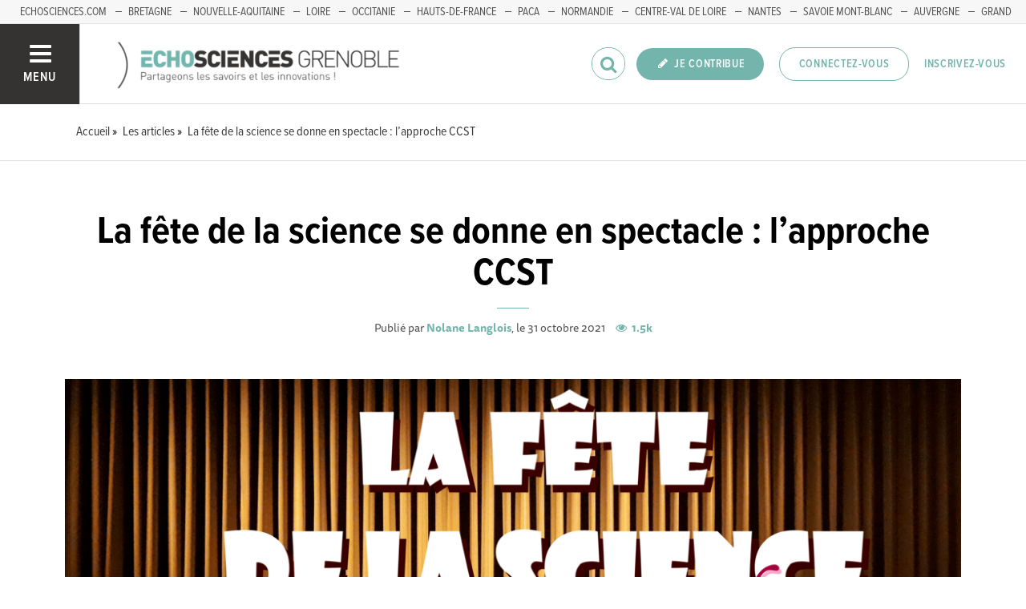

--- FILE ---
content_type: text/html; charset=utf-8
request_url: https://www.echosciences-grenoble.fr/articles/la-fete-de-la-science-se-donne-en-spectacle-l-approche-ccst
body_size: 59025
content:
<!DOCTYPE html>
<html>
  <head>
    <title>La fête de la science se donne en spectacle : l’approche CCST | ECHOSCIENCES - Grenoble</title>

    
    <meta name="viewport" content="width=device-width, initial-scale=1">

    <script charset="utf-8">
      window.settings = {
        websocket_url: 'ws://www.echosciences-grenoble.fr:28080',
        main_color: "#73b4ac",
        facebook_app_id: "203242130081595",
        rails_env: 'production',
        lightGalleryLicenseKey: "E84516FB-24544ED8-A98E2E9F-D8483FAA"
      };
      window.urls = {
        ads_path: '/annonces',
        documents_path: '/ressources',
        api_marks_path: '/api/marks',
        count_api_notifications_path: '/api/notifications/count',
        places_path: '/lieux',
        admin_places_path: '/admin/places',
        projects_path: '/projets',
        api_permissions_path: '/api/permissions',
        body_images_path: '/body_images'
      };
      window.i18n = {
        date: {
          month_names: ["janvier", "février", "mars", "avril", "mai", "juin", "juillet", "août", "septembre", "octobre", "novembre", "décembre"],
          day_names: ["dimanche", "lundi", "mardi", "mercredi", "jeudi", "vendredi", "samedi"],
          abbr_day_names: ["dim", "lun", "mar", "mer", "jeu", "ven", "sam"]
        }
      };
    </script>

    <script type="text/javascript" src="https://maps.googleapis.com/maps/api/js?libraries=places&v=3.45&key=AIzaSyBDxi0B2-9-WzGiINHwehc_yzxUhM246Wo"></script>
    <link rel="stylesheet" media="all" href="/assets/application-5cf69704f9282c6c6805176bb2b10d09e2d8239bc2e0aa2f1c75bb4fe5688fc4.css" data-turbolinks-track="true" />
    <script src="/assets/application-8bec93b9065640aaee5fd72f1dde412d6e2a6cbb65282a9208ad5f4a7bada9aa.js" data-turbolinks-track="true"></script>

    <link href="/tenants/1/stylesheet.css" rel="stylesheet" type="text/css" />

    <link rel="shortcut icon" type="image/x-icon" href="/uploads/settings/images/favicon/1062183759/favicon.png" />

    <meta name="csrf-param" content="authenticity_token" />
<meta name="csrf-token" content="MalHSbptQJqy1Q/gdg6JaMLKLZSvcXCDOV59V4q3Ol/91QDCGLhgS1XV36ziLzk7oTozDbkj/8X3niOwZYtK8Q==" />

    

      <meta property="fb:app_id" content="203242130081595" />
<meta property="og:title" content="La fête de la science se donne en spectacle : l’approche CCST" />
  <meta property="og:image" content="https://www.echosciences-grenoble.fr/uploads/article/image/attachment/1005472114/lg_banni%C3%A8re_article.png" />
<meta property="og:type" content="article" />
<meta property="og:description" content="Du 1er au 11 octobre avait lieu la Fête de la science (FDS). L’occasion d’entamer notre Master en beauté ! Nous avions alors pour mission de..." />
<meta property="description" content="Du 1er au 11 octobre avait lieu la Fête de la science (FDS). L’occasion d’entamer notre Master en beauté ! Nous avions alors pour mission de..." />

  <meta name="twitter:card" content="summary_large_image">
  <meta name="twitter:site" content="@EchoSciGre">
  <meta name="twitter:title" content="La fête de la science se donne en spectacle : l’approche CCST">
  <meta name="twitter:description" content="Du 1er au 11 octobre avait lieu la Fête de la science (FDS). L’occasion d’entamer notre Master en beauté ! Nous avions alors pour mission de...">
  <meta name="twitter:image" content="https://www.echosciences-grenoble.fr/uploads/article/image/attachment/1005472114/lg_banni%C3%A8re_article.png">



    

    <!-- loading typekit -->
    <link rel="stylesheet" href="https://use.typekit.net/pfm3vmo.css">

    <script type="text/javascript">
  var _paq = window._paq = window._paq || [];
  /* tracker methods like "setCustomDimension" should be called before "trackPageView" */
  _paq.push(['disableCookies']);
  _paq.push(['trackPageView']);
  _paq.push(['enableLinkTracking']);
  (function() {
    var u="//matomo.echosciences.com/";
    _paq.push(['setTrackerUrl', u+'matomo.php']);
    _paq.push(['setSiteId', '3']);
    var d=document, g=d.createElement('script'), s=d.getElementsByTagName('script')[0];
    g.async=true; g.src=u+'matomo.js'; s.parentNode.insertBefore(g,s);
  })();

  (function() {
    var previousPageUrl = null;
    addEventListener('page:load', function(event) {
      if (previousPageUrl) {
        _paq.push(['setReferrerUrl', previousPageUrl]);
        _paq.push(['setCustomUrl', window.location.href]);
        _paq.push(['setDocumentTitle', document.title]);
        if (event.data && event.data.timing) {
          _paq.push(['setGenerationTimeMs', event.data.timing.visitEnd - event.data.timing.visitStart]);
        }
        _paq.push(['trackPageView']);
      }
      previousPageUrl = window.location.href;
    });
  })();
</script>
  </head>
  <body data-controller="articles" data-action="show">
    <div class="wrap-content ">

          <ul id="echo_header_link" class="headerLink">
      <li class="headerLink__item"><a target="_blank" href="https://www.echosciences.com/">echosciences.com</a></li>
      <li class="headerLink__item"><a target="_blank" href="http://www.echosciences-bretagne.bzh/">Bretagne</a></li>
      <li class="headerLink__item"><a target="_blank" href="https://echosciences.nouvelle-aquitaine.science">Nouvelle-Aquitaine</a></li>
      <li class="headerLink__item"><a target="_blank" href="http://www.echosciences-loire.fr/">Loire</a></li>
      <li class="headerLink__item"><a target="_blank" href="http://www.echosciences-sud.fr/">Occitanie</a></li>
      <li class="headerLink__item"><a target="_blank" href="http://www.echosciences-hauts-de-france.fr/">Hauts-de-France</a></li>
      <li class="headerLink__item"><a target="_blank" href="https://www.echosciences-paca.fr/">PACA</a></li>
      <li class="headerLink__item"><a target="_blank" href="https://www.echosciences-normandie.fr">Normandie</a></li>
      <li class="headerLink__item"><a target="_blank" href="https://www.echosciences-centre-valdeloire.fr/">Centre-Val de Loire</a></li>
      <li class="headerLink__item"><a target="_blank" href="https://www.echosciences-nantesmetropole.fr/">Nantes</a></li>
      <li class="headerLink__item"><a target="_blank" href="https://www.echosciences-savoie-mont-blanc.fr/">Savoie Mont-Blanc</a></li>
      <li class="headerLink__item"><a target="_blank" href="https://www.echosciences-auvergne.fr">Auvergne</a></li>
      <li class="headerLink__item"><a target="_blank" href="https://www.echosciences-grandest.fr/">Grand Est</a></li>
      <li class="headerLink__item"><a target="_blank" href="https://www.echosciences-bfc.fr/">Bourgogne-franche-Comté</a></li>
  </ul>


      

        
  
<nav class="slide-menu" id="slide-menu">
  <div class="slide-menu__logo">
    <a href="/"><img alt="Echosciences" src="/uploads/settings/images/main_logo/406635499/md_main_logo.png" /></a>
  </div>
  <div class="slide-menu__menu menu">
    <ul class="menu__list">
      <li class="menu__item"><a class="menu__link" href="/articles">Articles</a></li>
      <li class="menu__item"><a class="menu__link" href="/evenements">Agenda</a></li>
      <li class="menu__item"><a class="menu__link" href="/annonces">Annonces</a></li>
      <li class="menu__item"><a class="menu__link" href="/dossiers">Dossiers</a></li>
      <li class="menu__item"><a class="menu__link" href="/projets">Projets</a></li>
      <li class="menu__item"><a class="menu__link" href="/ressources">Ressources</a></li>
      <li class="menu__item"><a class="menu__link" href="/communautes">Communautés</a></li>
      <li class="menu__item"><a class="menu__link" href="/lieux">Annuaire des acteurs</a></li>
      <li class="menu__item"><a class="menu__link" href="/carte-des-echosciences">Carte des Echosciences</a></li>
    </ul>
  </div>
  <span data-behaviour="hide_if_user_signed_in">
    <div class="slide-menu__notes">
      <h4>Inscrivez-vous</h4>
      <p>
        Rejoignez les passionnés de sciences et technologies de votre territoire. Cela ne vous prendra que quelques instants.
      </p>
      <div class="text-center">
        <a class="button button--primary button--rounded m-t-md" href="/users/sign_up">Inscription</a>
      </div>
    </div>
  </span>
</nav>

<header class="header " id="echo_main_navbar">
  <div class="header__menu">
    <button class="button button--neutral upper" id="slideMenuToggle">
      <div class="button__icon--burger">
        <span class="bar bar--top"></span>
        <span class="bar bar--mid"></span>
        <span class="bar bar--bot"></span>
      </div>
      <span class="button__label">Menu</span>
    </button>
  </div>

  <div class="header__logo">
    <a href="/"><img alt="Echosciences" class="img-responsive inline-block" src="/uploads/settings/images/main_logo/406635499/md_main_logo.png" /></a>
  </div>

  <div class="header__mobilenav hidden-tablet-up popover">
    <button class="mobilenav__profile button button--neutral popover__toggle">
      <i class="fa fa-ellipsis-h button__icon"></i>
    </button>
    <div class="popover__box wrapper">
      <ul class="menu__list">
        <li class="menu__item hidden-tablet-up">
          <a class="menu__link" href="/recherche">
            <i class="fa fa-search button__icon m-r-sm fa-lg"></i>
            <span class="button__label">Rechercher</span>
</a>        </li>
        <li class="menu__item hidden-smdesktop-up">
          <a class="menu__link" href="/nouvelle-contribution">
            <i class="fa fa-pencil button__icon m-r-sm fa-lg"></i>
            <span class="button__label">Contribuer</span>
</a>        </li>
        <div class="divider divider--center"></div>
        <li class="menu__item hidden-smdesktop-up">
          <a class="menu__link" href="/users/sign_up">
            <i class="fa fa-list button__icon m-r-sm fa-lg"></i>
            <span class="button__label">S'inscrire</span>
</a>        </li>
        <li class="menu__item">
          <a class="menu__link" href="/users/sign_in">
            <i class="fa fa-user button__icon m-r-sm fa-lg"></i>
            <span class="button__label">Se connecter</span>
</a>        </li>
      </ul>
    </div>
  </div>

  <div class="header__rightnav menu menu--horizontal">
    <ul class="menu__list">
      <form data-turbolinks-form="" class="hidden-phone-down form menu__item m-r-sm" action="/recherche" accept-charset="UTF-8" method="get"><input name="utf8" type="hidden" value="&#x2713;" />
        <input type="text" name="q" id="q" placeholder="Recherche" class="pure__input--rounded" />
        <button type="submit" class="search-icon"><i class="fa fa-search "></i></button>
</form>
      <span data-behaviour="show_if_user_signed_in" class="hidden">
        <li class="menu__item">
          <a class="hidden-tablet-down button button--rounded upper font-sbold button--primary" title="Je contribue" href="/nouvelle-contribution">
            <i class="fa fa-pencil button__icon m-r-none"></i>
            <span class="button__label ">Je contribue</span>
</a>        </li>
        <li class="menu__item popover">
          <button class="button button--neutral button--avatar popover__toggle hidden-phone-down">
            <span id="notifications_count" data-turbolinks-temporary class="notifications-counter hidden"></span>
            <img class="avatar avatar--md avatar--shadow avatar--border-primary" alt="Avatar" id="navbar_avatar_img" src="" />
          </button>

          <button class="mobilenav-profile-placeholder button button--neutral popover__toggle hidden-tablet-up"><i class="fa button__icon"></i></button>

          <div class="popover__box wrapper">
            <ul class="menu__list">
              <li class="menu__item hidden-tablet-up">
                <a class="menu__link" href="/recherche">
                  <i class="fa fa-search button__icon m-r-sm fa-lg"></i>
                  <span class="button__label">Rechercher</span>
</a>              </li>
              <li class="menu__item hidden-smdesktop-up">
                <a class="menu__link" href="/nouvelle-contribution">
                  <i class="fa fa-pencil button__icon m-r-sm fa-lg"></i>
                  <span class="button__label">Je contribue</span>
</a>              </li>
              <li class="menu__item">
                <a class="menu__link" href="/mon-espace">
                  <i class="fa fa-list button__icon m-r-sm fa-lg"></i>
                  <span class="button__label">Mon Echosciences</span>
</a>              </li>
              <li class="menu__item">
                <a class="menu__link" href="/mes-publications">
                  <i class="fa fa-book button__icon m-r-sm fa-lg"></i>
                  <span class="button__label">Mes publications</span>
</a>              </li>
              <li class="menu__item">
                <a class="menu__link" href="/mon-reseau">
                  <i class="fa fa-share-alt button__icon m-r-sm fa-lg"></i>
                  <span class="button__label">Mon réseau</span>
</a>              </li>
              <li class="menu__item">
                <a class="menu__link" href="/mes-favoris">
                  <i class="fa fa-thumbs-o-up button__icon m-r-sm fa-lg"></i>
                  <span class="button__label">Mes favoris</span>
</a>              </li>
              <li class="menu__item">
                <a class="menu__link" href="/mon-profil">
                  <i class="fa fa-user button__icon m-r-sm fa-lg"></i>
                  <span class="button__label">Mon profil</span>
</a>              </li>
              <li class="menu__item">
                <a class="menu__link" href="/notifications">
                  <i class="fa fa-bell button__icon m-r-sm fa-lg"></i>
                  <span class="button__label">Mes notifications</span>
</a>              </li>
              <div class="divider divider--center"></div>
              <li class="menu__item">
                <a class="menu__link" href="/mon-compte">
                  <i class="fa fa-pencil button__icon m-r-sm fa-lg"></i>
                  <span class="button__label">Mon compte</span>
</a>              </li>
              <li class="menu__item">
                <a class="menu__link hidden" data-behaviour="show-if-permitted" data-show-if-permitted="{&quot;type&quot;:&quot;Tenant&quot;,&quot;_action&quot;:&quot;admin&quot;,&quot;id&quot;:1}" href="/admin/parametres">
                  <i class="fa fa-dashboard button__icon m-r-sm fa-lg"></i>
                  <span class="button__label">Administration</span>
</a>              </li>
              <li class="menu__item">
                <a class="menu__link hidden" data-behaviour="show-if-permitted" data-show-if-permitted="{&quot;type&quot;:&quot;Tenant&quot;,&quot;_action&quot;:&quot;index&quot;}" href="/super_admin/tenants">
                  <i class="fa fa-cloud button__icon m-r-sm fa-lg"></i>
                  <span class="button__label">Super-admin</span>
</a>              </li>
              <li class="menu__item">
                <a class="menu__link hidden" data-behaviour="show-if-permitted" data-show-if-permitted="{&quot;type&quot;:&quot;Tenant&quot;,&quot;_action&quot;:&quot;stats&quot;}" href="/stats/publications">
                  <i class="fa fa-bar-chart button__icon m-r-sm fa-lg"></i>
                  <span class="button__label">Statistiques</span>
</a>              </li>
              <li class="menu__item">
                <a class="menu__link hidden" data-behaviour="show-if-permitted" data-show-if-permitted="{&quot;type&quot;:&quot;Tenant&quot;,&quot;_action&quot;:&quot;open_data_coordinator&quot;,&quot;id&quot;:1}" href="/open_data/imports">
                  <i class="fa fa-cubes button__icon m-r-sm fa-lg"></i>
                  <span class="button__label">Open Data</span>
</a>              </li>
              <li class="menu__item">
                <a class="menu__link hidden" data-behaviour="show-if-permitted" data-show-if-permitted="{&quot;type&quot;:&quot;Role&quot;,&quot;_action&quot;:&quot;multi_publisher&quot;}" href="/multi_publisher/publications">
                  <i class="fa fa-edit button__icon m-r-sm fa-lg"></i>
                  <span class="button__label">Multi-publications</span>
</a>              </li>
              <li class="menu__item">
                <a class="menu__link hidden" data-behaviour="show-if-permitted" data-show-if-permitted="{&quot;type&quot;:&quot;Role&quot;,&quot;_action&quot;:&quot;global_tenant_editor&quot;}" href="/global_tenant_editor/publications">
                  <i class="fa fa-flag button__icon m-r-sm fa-lg"></i>
                  <span class="button__label">Echosciences France</span>
</a>              </li>
              <li class="menu__item">
                <a class="menu__link" rel="nofollow" data-method="delete" href="/users/sign_out">
                  <i class="fa fa-sign-out button__icon m-r-sm fa-lg"></i>
                  <span class="button__label">Se déconnecter</span>
</a>              </li>
            </ul>
          </div>
        </li>
      </span>

      <span data-behaviour="hide_if_user_signed_in" class="hidden-phone-down">
        <li class="menu__item hidden-tablet-down">
          <a class="button button--rounded upper font-sbold button--primary" title="Je contribue" href="/nouvelle-contribution">
            <i class="fa fa-pencil button__icon m-r-none"></i>
            <span class="button__label ">Je contribue</span>
</a>        </li>
        <li class="menu__item popover hidden-desktop-up">
          <button class="button button--circle button--primary popover__toggle">
            <i class="fa fa-ellipsis-h hidden-smdesktop-up"></i>
            <i class="fa fa-user hidden-tablet-down"></i>
          </button>
          <div class="popover__box wrapper">
            <ul class="menu__list">
              <li class="menu__item hidden-smdesktop-up">
                <a class="menu__link" href="/nouvelle-contribution">
                  <i class="fa fa-pencil button__icon m-r-sm fa-lg"></i>
                  <span class="button__label">Contribuer</span>
</a>              </li>
              <div class="divider divider--center hidden-smdesktop-up"></div>
              <li class="menu__item">
                <a class="menu__link" href="/users/sign_up">
                  <i class="fa fa-list button__icon m-r-sm fa-lg"></i>
                  <span class="button__label">S'inscrire</span>
</a>              </li>
              <li class="menu__item">
                <a class="menu__link" href="/users/sign_in">
                  <i class="fa fa-user button__icon m-r-sm fa-lg"></i>
                  <span class="button__label">Se connecter</span>
</a>              </li>
            </ul>
          </div>
        </li>
        <li class="menu__item hidden-smdesktop-down"><a class="button primary-color button--outline button--outline-primary button--rounded upper" href="/users/sign_in">Connectez-vous</a></li>
        <li class="menu__item hidden-smdesktop-down"><a class="button button--neutral primary-color" href="/users/sign_up">Inscrivez-vous</a></li>
      </span>
    </ul>
  </div>
</header>



      <div class="main-content">

        


    


    <div class="subbar">
  <div class="container-fluid">
    
      <ul class="breadcrumbs" vocab="http://schema.org/" typeof="BreadcrumbList">
    <li property="itemListElement" typeof="ListItem">
      <a property="item" typeof="WebPage" href="/">
        <span property="name">Accueil</span>
</a>      <meta property="position" content="1">
    </li>
    <li property="itemListElement" typeof="ListItem">
      <a property="item" typeof="WebPage" href="/articles">
        <span property="name">Les articles</span>
</a>      <meta property="position" content="2">
    </li>
    <li property="itemListElement" typeof="ListItem">
      <a property="item" typeof="WebPage" href="/articles/la-fete-de-la-science-se-donne-en-spectacle-l-approche-ccst">
        <span property="name">La fête de la science se donne en spectacle : l’approche CCST</span>
</a>      <meta property="position" content="3">
    </li>
</ul>


  </div>
</div>



<div id="article:694349351" class="article container-fluid">
  <div class="article__header text-center">
    <!--
    -->
    <h2 class="h1 m-b-0">La fête de la science se donne en spectacle : l’approche CCST</h2>
    <span class="divider divider--large divider--light"></span>
    <p class="text-14">
        Publié par <a class="font-bold" href="/membres/nolane-langlois">Nolane Langlois</a>, le 31 octobre 2021

      <span class="font-bold primary-color m-l-sm">  <i class="fa fa-eye "></i>&nbsp;
  1.5k
</span>
    </p>
  </div>

  <div class="articles__banner">
    <img src="/uploads/article/image/attachment/1005472114/xl_banni%C3%A8re_article.png" />
  </div>

  <div class="row">
    <div class="col-tablet-8 col-tablet-push-4 publication__body m-b-lg">
      <p dir="ltr" class="align-justify">
    Du 1er au 11 octobre avait lieu la Fête de la science (FDS). L’occasion d’entamer notre Master en beauté ! Nous avions alors pour mission de couvrir ses événements grenoblois, armés de nos calepins, téléphones et micros, en vue d’en capturer l’essence. L’objectif étant de produire différents formats - threads Twitter, interviews, articles, reportages, sondages, etc. – afin de partager ce à quoi nous avons assisté. Pour ce faire, toute la promo s’est répartie en groupes, chacun s’inscrivant dans un thème précis. Le nôtre était : « <b>La FDS se donne en spectacle</b> ».
</p>
<p dir="ltr" class="align-justify">
    Petite présentation de l’équipe : <a href="https://www.echosciences-grenoble.fr/membres/clementine-mulet">Clémentine</a>, un peu à la ramasse technique avec son vieux BlackBerry mais bonne veilleuse pour écrire et situer la thématique; <a href="https://www.echosciences-grenoble.fr/membres/pierre-gachod">Pierre</a>, reporter hors pair à l’affût de tous les potentiels twittesques; <a href="https://www.echosciences-grenoble.fr/membres/nolane-langlois">Nolane</a>﻿, captureuse d’images et spécialiste de la prise de contact. À nous trois, nous nous sommes donc bien complétés pour rendre compte des festivités. 
</p>
<p dir="ltr" class="align-justify">
    La première étape fut d’abord de lire le programme à travers notre thème qui, naturellement, nous semblait porter une dimension artistique. La deuxième, de choisir les formats les plus adaptés à notre sélection pour élaborer notre parcours. La troisième, profiter des spectacles pour les partager au mieux !
</p>
<p class="align-justify">
    Les représentations théâtrales étaient évidemment de mise. Parfait ! L’agglomération grenobloise accueillait justement trois pièces cette semaine-ci : <a href="https://www.echosciences-grenoble.fr/communautes/fete-de-la-science-en-isere/articles/la-vie-de-galilee-par-claudia-stavisky"><i>La Vie de Galilée</i></a> à la MC2, <a href="https://www.theatre-hexagone.eu/project/moving-earths/"><i>Moving Earths</i></a> à l’Hexagone et <a href="https://www.fetedelascience.fr/l-inattendu-lecture-conference"><i>L’Inattendu</i></a> à l’UGA. Cependant, nous n’avions pas anticipé qu’il fallait une autorisation préalable pour prendre des images… Aussi, nous avons opté pour un thread sur l’histoire du théâtre scientifique et les pièces qui avaient lieu ailleurs durant la FDS. Une manière d’inscrire notre parcours dans l’espace et le temps.
</p>
<figure class="none" style="max-width: 516px;">
    ﻿<img src="https://lh4.googleusercontent.com/alFH_n4S3q0ymEJEye0U8nyBAs3VlFS5GqjBMmizKldAHqDGfOHIu3zKeyp2fdA-YGwVqN2tysfLsGwtBVbbo6GRrnhuf074g9FxwOjfPSQucGIT1mr0d0J_-2Aw7v-OavREY1nh" width="516" height="344" style="width: 516px; max-width: 516px; height: 344px;">
    <figcaption>
        Image zonecritiquecie
    </figcaption>
</figure>
<p></p>
<p class="align-justify">
    Nous avions aussi repéré deux autres spe﻿ctacles vivants : <a href="https://uneuro.org/creations-partagees/clairieres-de-l-autre"><i>Les Clairières de l’Autre</i></a> à la Bastille et <a href="https://www.pacte-grenoble.fr/actualites/sain-et-sauf"><i>Sain et Sauf ?</i> </a>à l’UGA. L’un poétique, visuel et itinérant; l’autre immersif, statique et interactif. Le choix de format s’est donc porté sur un reportage photo pour le premier, et un sondage de mise en situation pour le second (accompagné d’une petite vidéo pour donner un aperçu de l’ambiance créée par l’acteur).
</p>
<p></p>
<figure class="float-right" style="max-width: 333px;">
    <img src="/uploads/body_image/attachment/1005472112/IMG_20211008_122248.jpg" id="1005472112" data-image="1005472112" width="333" height="249" style="width: 333px; max-width: 333px; height: 249px;">
    <figcaption>
        Image Nolane Langlois
    </figcaption>
</figure>
<figure class="none" style="max-width: 379px;">
    <img src="https://lh4.googleusercontent.com/RScr4nj5WZ9Oh-FeBgPRr9BlHmYiIh1LoWXeDDsM5GlhbnCW0NB5ab0uVYDnuM4BqoidTiKqceYIRg0KJ4ZOv85NXUpsC9vn6nw8CPtjOmRaM8LI8P7NDO7672kY2ZoPBBwy-78J" width="379" height="252" style="width: 379px; max-width: 379px; height: 252px;">
    <figcaption>
        Image Nolane Langlois
    </figcaption>
</figure>
<p></p>
<p dir="ltr" class="align-justify">
    Nous avions également prévu d’assister à l’une des <a href="https://www.alpes.cnrs.fr/fr/cnrsinfo/CNRSinsolite-alpes2021">visites insolites du CNRS</a>, proposant de découvrir Grenoble par les sons. Une telle entrée sensorielle nous paraissait en effet pertinente au vu du thème. Malheureusement, elle est tombée à l’eau en raison de la pluie… Les aléas de la météo.
</p>
<p></p>
<figure class="float-right" style="max-width: 333px;">
    <img src="https://lh6.googleusercontent.com/dTlbqR9PSmiXjgGGkjyOq7rREs_m7Cxx-zkwCkZCfatmV-CMEKSIrNOUAJpD-KVy5hcqQHKSRTfT2Wi9qc0ZZhwON9fNUuxb6oZkstttiaEVnPlFvnmpdOiKcSFlAOqHJ-SVKO1J" width="333" height="414" style="width: 333px; max-width: 333px; height: 414px;">
    <figcaption>
        Image Pierre Gachod
    </figcaption>
</figure>
<p dir="ltr" class="align-justify">
    Enfin, un dernier événement avait attiré notre attention : <a href="https://nemeton.bio/"><i>Samonios</i></a>, le festival des sciences de la vie organisé par l’association Nemeton. Il rentrait dans les limites du cadre posé par notre thème avec son air de spectacle de rue. On ne pouvait donc pas passer à côté ! De plus, Samonios se faisait à l’occasion de l’inauguration du premier biolab associatif grenoblois. Cet aspect événementiel a renforcé notre choix de participation et aboutira sur un livetweet ainsi qu’une <a href="https://rcf.fr/actualite/le-magazine-des-sciences?episode=164179">émission radio chez RCF</a>. 
</p>
<p></p>
<p></p>
<p></p>
<p></p>
<hr>
<p class="align-justify">Au final, durant ces spectacles, tout le monde s’est mis en scène : la science, les chercheurs et même le public. Que ce soit de manière artistique lors de représentations ou de manière ludique avec des ateliers, les acteurs de la FDS nous ont fait réfléchir sur les différents enjeux de notre époque. Retrouvez toutes nos productions sur notre <a href="https://wakelet.com/i/invite?code=s1ns6rnb">Wakelet</a>.</p>
<p></p>
<p class="align-justify">
    Cette approche de la fête de la science vous a été présentée par Nolane Langlois, Clémentine Mulet et Pierre Gachod.
</p>
    </div>

    <aside class="col-tablet-4  col-tablet-pull-8 article__aside">
      <div class="tags m-b-lg">
        <h3 class="h6 upper font-sbold primary-color">Tags :</h3>
        
<ul class="tag__list">
    <li class="tag__item"><a class="button button--tag" title="fete-de-la-science" href="https://www.echosciences-grenoble.fr/tags/fete-de-la-science">fete-de-la-science</a></li>
    <li class="tag__item"><a class="button button--tag" title="arts-sciences" href="https://www.echosciences-grenoble.fr/tags/arts-sciences">arts-sciences</a></li>
    <li class="tag__item"><a class="button button--tag" title="isere" href="https://www.echosciences-grenoble.fr/tags/isere">isere</a></li>
    <li class="tag__item"><a class="button button--tag" title="sciences" href="https://www.echosciences-grenoble.fr/tags/sciences">sciences</a></li>
</ul>

      </div>

      <div class="m-b-lg">
        <h3 id="related-articles-title" class="h6 upper font-sbold primary-color ">Sur les mêmes thèmes</h3>
        <div class="related-articles hidden-phone-down">
            <h4 class="h5 text-italic">Dans votre région :</h4>
            <div class="posts m-b-xl">
              

    <div id="article:694358962" class="post post--small">
          <div class="post__img">
            <a href="https://www.echosciences-grenoble.fr/articles/les-intelligences-pour-faire-emerger-du-sens-retour-sur-une-conference-interdisciplinaire">
              <img src="/uploads/article/image/attachment/1005552840/lg_CNRS.png" />
</a>          </div>

        <div class="post__body">
          


          <h5 class="post__title"><a href="https://www.echosciences-grenoble.fr/articles/les-intelligences-pour-faire-emerger-du-sens-retour-sur-une-conference-interdisciplinaire">Les intelligences pour faire émerger du sens : retour sur une conférence interdisciplinaire</a></h5>

            <div class="post__author">
              par <a class="third-color" href="https://www.echosciences-grenoble.fr/membres/aurele-durand">Association Mythodologie</a></a>
            </div>
        </div>
    </div>
    <div id="article:694358821" class="post post--small">
          <div class="post__img">
            <a href="https://www.echosciences-grenoble.fr/articles/artistes-et-ecologie-qu-en-dit-l-ia">
              <img src="/uploads/article/image/attachment/1005551905/lg_Capture_d_%C3%A9cran_2025-12-12_092540.png" />
</a>          </div>

        <div class="post__body">
          


          <h5 class="post__title"><a href="https://www.echosciences-grenoble.fr/articles/artistes-et-ecologie-qu-en-dit-l-ia">Artistes et écologie : Qu&#39;en dit l&#39;IA ?</a></h5>

            <div class="post__author">
              par <a class="third-color" href="https://www.echosciences-grenoble.fr/membres/jules-tesnier">Jules Tesnier</a></a>
            </div>
        </div>
    </div>
    <div id="article:694358818" class="post post--small">
          <div class="post__img">
            <a href="https://www.echosciences-grenoble.fr/articles/travail-sur-la-desinformation-avec-l-intelligence-artificielle">
              <img src="/uploads/article/image/attachment/1005551889/lg_retouch%C3%A9.JPG" />
</a>          </div>

        <div class="post__body">
          


          <h5 class="post__title"><a href="https://www.echosciences-grenoble.fr/articles/travail-sur-la-desinformation-avec-l-intelligence-artificielle">Travail sur la désinformation avec l&#39;Intelligence Artificielle. </a></h5>

            <div class="post__author">
              par <a class="third-color" href="https://www.echosciences-grenoble.fr/membres/oceane-tasca">Océane Tasca</a></a>
            </div>
        </div>
    </div>

            </div>
        </div>
        <div class="related-articles hidden-phone-down" id="extra-articles-index"></div>
        <a id="load_more_articles_on_article_page" style="display: none;" rel="nofollow" data-remote="true" href="/articles_async?tags%5B%5D=fete-de-la-science&amp;tags%5B%5D=arts-sciences&amp;tags%5B%5D=isere&amp;tags%5B%5D=sciences">load_more_articles_on_article_page</a>
      </div>


      <div class="m-b-lg">
        <h3 class="h6 upper font-sbold primary-color">Actions :</h3>
        <div>
          <span class="m-r-lg"><a class="button button--neutral hidden" data-behaviour="show-if-permitted" data-show-if-permitted="{&quot;type&quot;:&quot;Article&quot;,&quot;id&quot;:694349351,&quot;_action&quot;:&quot;edit&quot;}" href="/articles/la-fete-de-la-science-se-donne-en-spectacle-l-approche-ccst/edition"><i class="fa fa-edit m-r-xs"></i> Éditer</a>

<a class="button button--neutral hidden m-l-md" data-behaviour="show-if-permitted" data-show-if-permitted="{&quot;type&quot;:&quot;Article&quot;,&quot;id&quot;:694349351,&quot;_action&quot;:&quot;destroy&quot;}" data-confirm="Êtes-vous sûr de vouloir supprimer cette publication ?" rel="nofollow" data-method="delete" href="/articles/la-fete-de-la-science-se-donne-en-spectacle-l-approche-ccst?redirect_to=%2F"><i class="fa fa-trash-o m-r-xs"></i> Supprimer</a></span>
          <div class="m-r-lg m-t-sm"><div class="text-center inline-block">
  <small><button class="button button--neutral" onclick="setRedirectCookieAndOpenLoginRequiredModal()" data-toggle="modal" data-target=""><i class="fa fa-warning m-r-xs"></i> Signaler</button></small>
</div>
</div>
        </div>
      </div>
    </aside>
  </div>

  <div class="article__footer sticky-bar">
    <div class="container-fluid">
      <div class="right-links m-t-xs">
        <a href="#disqus_thread" data-scroll-to="#disqus_thread" title="Commenter" class="button button--neutral m-r sticky-bar-visible-fixed">
          <span class="button button--outline button--circle">
            <i class="button__icon fa fa-comment-o fa-lg"></i>
          </span>
        </a>

        <div class="popover popover--top m-l">
          <button class="button button--neutral popover__toggle">
            <span class="button button--outline button--circle" title="Partager">
              <i class="button__icon fa fa-share fa-lg"></i>
            </span>
            <span class="button__label m-l-sm primary-color">Partager</span>
          </button>

          <div class="popover__box wrapper">
            <div class="m-b-sm">
              <a data-behaviour="twitter-tweet-link" href="https://twitter.com/intent/tweet?url=https://www.echosciences-grenoble.fr/articles/la-fete-de-la-science-se-donne-en-spectacle-l-approche-ccst&text=La fête de la science se donne en spectacle : l’approche CCST" class="third-color"><i class="fa fa-twitter m-r-sm"></i>Partager sur twitter</a>

            </div>
            <div class="">
              <a data-behaviour="facebook-share-link" href="https://www.facebook.com/share.php?u=https://www.echosciences-grenoble.fr/articles/la-fete-de-la-science-se-donne-en-spectacle-l-approche-ccst" class="third-color"><i class="fa fa-facebook m-l-xs m-r-sm"></i>Partager sur facebook</a>




            </div>
          </div>
        </div>

        <span class="like-buttons-group m-l button button--neutral">
          <span data-locator="article_like_buttons" class="like-buttons m-l-sm">
            

<form class="new_like" id="new_like" action="/likes?change=article%3A694349351&amp;redirect_to=%2Farticles%2Fla-fete-de-la-science-se-donne-en-spectacle-l-approche-ccst" accept-charset="UTF-8" data-remote="true" method="post"><input name="utf8" type="hidden" value="&#x2713;" /><input type="hidden" name="authenticity_token" value="HkfyF44AiUcCrXK21T8wR3tFQf7JIg491hzLKXIwh2TSO7WcLNWpluWtovpBHoAUGLVfZ99wgXsY3JXOnQz3yg==" />
  <input value="694349351" type="hidden" name="like[likeable_id]" id="like_likeable_id" />
  <input value="Article" type="hidden" name="like[likeable_type]" id="like_likeable_type" />
  <button name="button" type="submit" class="button button--outline button--circle hidden tooltip--top tooltip--center" title="Recommander" data-behaviour="like">
    <i class="button__icon fa fa-heart-o fa-lg"></i>
</button></form>
            

<form class="button_to" method="post" action="/likes/unlike?change=article%3A694349351&amp;likeable_id=694349351&amp;likeable_type=Article&amp;redirect_to=%2Farticles%2Fla-fete-de-la-science-se-donne-en-spectacle-l-approche-ccst" data-remote="true"><input type="hidden" name="_method" value="delete" /><button class="button button--outline button--circle primary-color hidden tooltip--top tooltip--center" title="Ne plus recommander" data-behaviour="unlike" rel="nofollow" type="submit">
  <i class="button__icon fa fa-heart fa-lg"></i>
</button><input type="hidden" name="authenticity_token" value="XVykgzQppkhymy+BFO7iD6Q6bcNi/LBQDSG72fEN/LCRIOMIlvyGmZWb/82Az1Jcx8pzWnSuPxbD4eU+HjGMHg==" /></form>
          </span>

          <span class="m-l-sm sticky-bar-hidden-fixed">
            <span class="hidden-tablet-down">



  1 recommandation
</span>
          </span>
        </span>

        <span class="m-l">
<a style="display: none;" class="button button--neutral tooltip--top tooltip--center" title="Repérer" data-behaviour="show_if_current_user" data-remote="true" href="/marks?id=694349351&amp;type=Article">
  <span class="button button--outline button--circle m-l-sm">
    <i class="button__icon fa fa-binoculars fa-lg"></i>
  </span>
    <span class="button__label m-l-sm primary-color">Repérer</span>
</a></span>
      </div>

      <div id="author:1018345245" class="article__profile">
        
<div class="profile">
  <a class="profile__picture" href="/membres/nolane-langlois">
    <img class="avatar avatar--sm avatar--border-white avatar--shadow" src="/uploads/user/1018345245/avatar/sm_avatar.png" />
</a>    <div class="profile__aside">
      <div class="profile__name upper"><a class="third-color" href="/membres/nolane-langlois">Nolane Langlois</a></div>
    </div>
</div>


        <span data-locator="author_follow_buttons" class="follow-button">
          

<form class="new_follow" id="new_follow" action="/follows?change=author%3A1018345245&amp;redirect_to=%2Farticles%2Fla-fete-de-la-science-se-donne-en-spectacle-l-approche-ccst" accept-charset="UTF-8" data-remote="true" method="post"><input name="utf8" type="hidden" value="&#x2713;" /><input type="hidden" name="authenticity_token" value="cWLwW+TN5iHyhlsllUddAyKu/Ct4bbQw1dhKyxNRvLy9HrfQRhjG8BWGi2kBZu1QQV7ism4/O3YbGBQs/G3MEg==" />
  <input value="1018345245" type="hidden" name="follow[followable_id]" id="follow_followable_id" />
  <input value="User" type="hidden" name="follow[followable_type]" id="follow_followable_type" />
  <input type="submit" name="commit" value="Suivre" class="hidden button button--primary button--rounded" data-behaviour="start_follow" data-disable-with="Suivre" />
</form>
          
<form class="button_to" method="post" action="/follows/stop_follow?change=author%3A1018345245&amp;followable_id=1018345245&amp;followable_type=User&amp;redirect_to=%2Farticles%2Fla-fete-de-la-science-se-donne-en-spectacle-l-approche-ccst" data-remote="true"><input type="hidden" name="_method" value="delete" /><input class="hidden button primary-color button--outline button--outline-primary button--rounded" data-behaviour="stop_follow" type="submit" value="Ne plus suivre" /><input type="hidden" name="authenticity_token" value="8lbQ5SEJrvW0EYms3ZXvYEbbyH5oB0+aenDuCRc3nXM+Kpdug9yOJFMRWeBJtF8zJSvW535VwNy0sLDu+Avt3Q==" /></form>

        </span>
      </div>
    </div>
  </div>
</div>

  <section class="container-fluid m-t-xl m-b-xl">
    <div class="row">
      <div class="col-tablet-8 col-tablet-offset-2">
          <div id="disqus_thread" data-subject-type="Article" data-subject-id="694349351" data-disqus-title="La fête de la science se donne en spectacle : l’approche CCST" data-disqus-url="https://www.echosciences-grenoble.fr/articles/la-fete-de-la-science-se-donne-en-spectacle-l-approche-ccst"></div>

  <script type="text/javascript" data-turbolinks-eval="always">
    if (window.axeptioSDK) {
        init_disqus();          
      }
    else {
      window.addEventListener('axeptio:cookies:complete', function(){
        init_disqus();
      }, { once: true });
    }    

    function init_disqus(){
      if (window.axeptioSDK.userPreferencesManager.choices.disqus) {
        if (!window.DISQUS){
          var disqus_shortname = 'echosciences';
          var disqus_identifier = $("#disqus_thread").data('subject-type').toLowerCase() + '-' + $("#disqus_thread").data('subject-id');
          var disqus_title = $("#disqus_thread").data('disqus-title');
          var disqus_url = $("#disqus_thread").data('disqus-url');
          (function() {
              var dsq = document.createElement('script'); dsq.type = 'text/javascript'; dsq.async = true;
              dsq.src = '//' + disqus_shortname + '.disqus.com/embed.js';
              (document.getElementsByTagName('head')[0] || document.getElementsByTagName('body')[0]).appendChild(dsq);
          })();
        } else {
          DISQUS.reset({
              reload: true,
              config: function () {
                this.page.identifier = $("#disqus_thread").data('subject-type').toLowerCase() + '-' + $("#disqus_thread").data('subject-id');
                this.page.url = $("#disqus_thread").data('disqus-url');
                this.page.title = $("#disqus_thread").data('disqus-title');
              }
          });
        }
      } else {
        $("#disqus_thread").html('<a href="javascript:axeptioSDK.openCookies()">Acceptez le cookie <b>Disqus</b></a> afin de profiter du module de commentaires.');
      }
    }

    function disqus_config(){
      this.callbacks.onNewComment = [function(comment){
        var type = $("#disqus_thread").data('subject-type');
        var id = $("#disqus_thread").data('subject-id');

        authorIdMatch = $('[id^=author]').attr("id").match(/author\:(\d+)/);

        if(!authorIdMatch || (authorIdMatch && (authorIdMatch[1] != window.currentUserId()))){
          $.ajax({
            type: 'POST',
            url: '/callbacks/new_disqus_comment',
            data: { subject: { type: type, id: id } },
            dataType: 'json',
            success: function(data){
              console.log(data);
              },
            error: function(data){
              console.log(data);
            }
          })
        }
      }]
    }
  </script>
  <noscript>Please enable JavaScript to view the <a href="https://disqus.com/?ref_noscript">comments powered by Disqus.</a></noscript>

      </div>
    </div>
  </section>

<section class="publication__connexion">
  <div class="container-fluid">
    <div class="row m-b-o">
      <div class="col-tablet-8 col-tablet-offset-2 p-t-lg p-b-xl">

        <div class="clearfix">
          <div class="pull-right">
            
<div class="profile">
  <a class="profile__picture" href="/membres/nolane-langlois">
    <img class="avatar avatar--sm avatar--border-white avatar--shadow" src="/uploads/user/1018345245/avatar/sm_avatar.png" />
</a></div>

          </div>
          <h4 class="h6 upper p-t-md">Du même auteur</h4>
        </div>

        <div class="divider divider--full divider--light divider--gray"></div>
        <div class="posts">
          


    <div class="post post--medium " id="article:694351978">
        <div class="post__head">
          <div class="post__tags">
            
<ul class="tag__list">
    <li class="tag__item"><a class="button button--tag" title="sscgre" href="https://www.echosciences-grenoble.fr/tags/sscgre">sscgre</a></li>
    <li class="tag__item"><a class="button button--tag" title="environnement" href="https://www.echosciences-grenoble.fr/tags/environnement">environnement</a></li>
</ul>

          </div>
          <div class="post__author">
            <div class="profile">
              <div class="profile__image">
                <a class="profile__picture" href="https://www.echosciences-grenoble.fr/membres/nolane-langlois">
                  <img class="avatar avatar--sm avatar--border-white avatar--shadow" src="/uploads/user/1018345245/avatar/sm_avatar.png" />
</a>              </div>
              <div class="profile__aside">
                <a class="primary-color" href="https://www.echosciences-grenoble.fr/membres/nolane-langlois">Nolane Langlois</a>
                <span class="marked-label m-l-sm tooltip-custom tooltip--top tooltip--center" data-behaviour="show_if_marked_by_blog" style="display: none;" data-tooltip="Repéré par la communauté">
  <i class="fa fa-binoculars m-r-xs"></i><span>Repéré</span>
</span>

                <div class="profile__sub light-grey-color"><span class="font-sbold">article</span> publié le
                  <span class="profile__date">23/01/2023</span>

                </div>
              </div>
            </div>
          </div>
        </div>


          <div class="post__img">
            <a href="https://www.echosciences-grenoble.fr/articles/enquetes-et-mobilisations-autour-d-un-probleme-de-pollution-en-franche-comte">
              <img src="/uploads/article/image/attachment/1005496550/lg_sscgre-2022-1.jpeg" />
</a>          </div>

        <div class="post__body">
            <div class="post__view-counter pull-right">
              <span class="primary-color m-r-md"><i class="fa fa-eye "></i>&nbsp;1425</span>
              
            </div>
          <a href="https://www.echosciences-grenoble.fr/articles/enquetes-et-mobilisations-autour-d-un-probleme-de-pollution-en-franche-comte">
            <h2 class="post__title h3">Enquêtes et mobilisations autour d’un problème de pollution en Franche-Comté</h2>
            <p class="post__text">Le séminaire interdisciplinaire « Sciences, société et communication » a débuté son rendez-vous annuel à la Maison des Sciences de l’Homme Alpes,...</p>
</a>        </div>
    </div>
    <div class="post post--medium " id="article:694351539">
        <div class="post__head">
          <div class="post__tags">
            
<ul class="tag__list">
    <li class="tag__item"><a class="button button--tag" title="cstgre" href="https://www.echosciences-grenoble.fr/tags/cstgre">cstgre</a></li>
    <li class="tag__item"><a class="button button--tag" title="lautaret" href="https://www.echosciences-grenoble.fr/tags/lautaret">lautaret</a></li>
</ul>

          </div>
          <div class="post__author">
            <div class="profile">
              <div class="profile__image">
                <a class="profile__picture" href="https://www.echosciences-grenoble.fr/membres/nolane-langlois">
                  <img class="avatar avatar--sm avatar--border-white avatar--shadow" src="/uploads/user/1018345245/avatar/sm_avatar.png" />
</a>              </div>
              <div class="profile__aside">
                <a class="primary-color" href="https://www.echosciences-grenoble.fr/membres/nolane-langlois">Nolane Langlois</a>
                <span class="marked-label m-l-sm tooltip-custom tooltip--top tooltip--center" data-behaviour="show_if_marked_by_blog" style="display: none;" data-tooltip="Repéré par la communauté">
  <i class="fa fa-binoculars m-r-xs"></i><span>Repéré</span>
</span>

                <div class="profile__sub light-grey-color"><span class="font-sbold">article</span> publié le
                  <span class="profile__date">09/11/2022</span>

                </div>
              </div>
            </div>
          </div>
        </div>


          <div class="post__img">
            <a href="https://www.echosciences-grenoble.fr/articles/prototype-d-un-jardin-scientifique-itinerant-du-lautaret-en-avant-les-ccst">
              <img src="/uploads/article/image/attachment/1005490805/lg_IMG_0969.JPG" />
</a>          </div>

        <div class="post__body">
            <div class="post__view-counter pull-right">
              <span class="primary-color m-r-md"><i class="fa fa-eye "></i>&nbsp;1328</span>
              
            </div>
          <a href="https://www.echosciences-grenoble.fr/articles/prototype-d-un-jardin-scientifique-itinerant-du-lautaret-en-avant-les-ccst">
            <h2 class="post__title h3">Prototype d’un jardin scientifique itinérant du Lautaret - en avant les CCST !</h2>
            <p class="post__text">Depuis plus d’un siècle, le Jardin est un haut lieu de recherche... Créé en 1899 par Jean-Paul Lachmann, le Jardin du Lautaret est un espace de...</p>
</a>        </div>
    </div>
    <div class="post post--medium " id="article:694349477">
        <div class="post__head">
          <div class="post__tags">
            
<ul class="tag__list">
    <li class="tag__item"><a class="button button--tag" title="portrait" href="https://www.echosciences-grenoble.fr/tags/portrait">portrait</a></li>
    <li class="tag__item"><a class="button button--tag" title="universite" href="https://www.echosciences-grenoble.fr/tags/universite">universite</a></li>
</ul>

          </div>
          <div class="post__author">
            <div class="profile">
              <div class="profile__image">
                <a class="profile__picture" href="https://www.echosciences-grenoble.fr/membres/nolane-langlois">
                  <img class="avatar avatar--sm avatar--border-white avatar--shadow" src="/uploads/user/1018345245/avatar/sm_avatar.png" />
</a>              </div>
              <div class="profile__aside">
                <a class="primary-color" href="https://www.echosciences-grenoble.fr/membres/nolane-langlois">Nolane Langlois</a>
                <span class="marked-label m-l-sm tooltip-custom tooltip--top tooltip--center" data-behaviour="show_if_marked_by_blog" style="display: none;" data-tooltip="Repéré par la communauté">
  <i class="fa fa-binoculars m-r-xs"></i><span>Repéré</span>
</span>

                <div class="profile__sub light-grey-color"><span class="font-sbold">article</span> publié le
                  <span class="profile__date">23/11/2021</span>

                </div>
              </div>
            </div>
          </div>
        </div>


          <div class="post__img">
            <a href="https://www.echosciences-grenoble.fr/articles/sophie-germain-la-mathematicienne-de-l-ombre">
              <img src="/uploads/article/image/attachment/1005473068/lg_Germain_-_%C5%92uvres_philosophiques__1896__Illustration_page_4_.jpg" />
</a>          </div>

        <div class="post__body">
            <div class="post__view-counter pull-right">
              <span class="primary-color m-r-md"><i class="fa fa-eye "></i>&nbsp;2748</span>
              
            </div>
          <a href="https://www.echosciences-grenoble.fr/articles/sophie-germain-la-mathematicienne-de-l-ombre">
            <h2 class="post__title h3">Sophie Germain, la mathématicienne de l&#39;ombre</h2>
            <p class="post__text">L&#39;institut Fourier vous raconte l&#39;histoire de Sophie Germain,  dans une exposition retraçant sa vie.        A cette occasion, je vous propose un...</p>
</a>        </div>
    </div>

        </div>
      </div>
    </div>
  </div>
</section>

<div id="report-abuse-modal" class="modal fade text-left" tabindex="-1" role="dialog" aria-labelledby="modal_report_abuse_title" aria-hidden="true" data-behaviour="focus_on_shown" data-focus-on-shown="#abuse_report_name">
  <div class="modal-dialog modal-md m-t-xl" role="document">
    <div class="modal-content">
      <div class="modal-header">
        <button type="button" class="close" data-dismiss="modal" aria-label="Close"><span aria-hidden="true">&times;</span></button>
        <h4 class="modal-title text-center" id="modal_report_abuse_title">Signalement du contenu</h4>
      </div>
      <div class="modal-body p-b-lg">
        <form id="form_new_abuse_report" class="form form--stacked" action="/abuse_reports" accept-charset="UTF-8" method="post"><input name="utf8" type="hidden" value="&#x2713;" /><input type="hidden" name="authenticity_token" value="HD8h2DapfmhrZ4vpXzIIzkH4DXGZ+vF7yd+oaPhdg9jQQ2ZTlHxeuYxnW6XLE7idIggT6I+ofj0HH/aPF2Hzdg==" />
          <input type="hidden" name="abuse_report[subject_type]" id="abuse_report_subject_type" value="Article" />
          <input type="hidden" name="abuse_report[subject_id]" id="abuse_report_subject_id" value="694349351" />
          <label for="Votre_message">Votre message</label>
          <textarea name="abuse_report[text]" id="abuse_report_text" placeholder="Explications..." required="required">
</textarea>

          <div class="text-center m-t-md">
            <button name="button" type="submit" class="button button--rounded button--primary" id="report-abuse-submit-btn">Signaler</button>
          </div>
</form>        </div>
    </div>
  </div>
</div>

<script charset="utf-8">
  window.load_more_articles_on_article_page = true;
</script>


          <script>
//<![CDATA[

            window.currentUser = {
              id: ""
            };
            window.currentTenant = {
              id: 1
            };

//]]>
</script>      </div>


      

          <footer class="footer">

    <div class="footer__socials">
      <div class="container-fluid">
        <div class="row">
          <div class="col-tablet-6">
          </div>
          <div class="col-tablet-6 footer__socials-icons">
            <span class="follow-us-label hidden-tablet-down font-sbold text-black-light">Suivez-nous</span>
              <a class="button button--neutral" href="https://www.facebook.com/pages/Echosciences-Grenoble/380666741947188" target="_blank">
                <span class="button button--primary button--circle">
                  <i class="button__icon fa fa-facebook"></i>
                </span>
                <!-- <span class="button__label m-l-xs">Facebook</span> -->
              </a>

              <a class="button button--neutral m-l-md" href="https://twitter.com/EchoSciGre" target="_blank">
                <span class="button button--primary button--circle">
                  <i class="button__icon fa fa-twitter"></i>
                </span>
                <!-- <span class="button__label m-l-xs">Twitter</span> -->
              </a>



              <a class="button button--neutral m-l-md" href="https://instagram.com/echoscigre/" target="_blank">
                <span class="button button--primary button--circle">
                  <i class="button__icon fa fa-instagram"></i>
                </span>
                <!-- <span class="button__label m-l-xs">Instagram</span> -->
              </a>
          </div>
        </div>

      </div>
    </div>

    <div class="footer__logos text-center">
      <div class="container-fluid">
        <div class="row">
          <div class="col-tablet-12">
            <h4 class="text-black-light">ECHOSCIENCES Grenoble est financé par</h4>

              <a class="no-hover" href="http://www.gouvernement.fr/investissements-d-avenir-cgi">
                <img src="/uploads/logo/attachment/132131454/investissements_avenir3.png" />
</a>              <a class="no-hover" href="https://www.grenoblealpesmetropole.fr/">
                <img src="/uploads/logo/attachment/132371723/Logo-Metro-web-Fond-jaune-PNG.png" />
</a>              <a class="no-hover" href="http://inmediats.fr">
                <img src="/uploads/logo/attachment/132131459/inmediats3.png" />
</a>              <a class="no-hover" href="https://www.grenoble.fr/">
                <img src="/uploads/logo/attachment/132371724/Logo-VDG-2018-PNG.png" />
</a>          </div>
        </div>
      </div>
    </div>

    <div class="footer__legals">
      <div class="container-fluid">
        <div class="row">
          <div class="col-tablet-6">
            <p class="">
              Explorer, s’exprimer, rentrer en contact : Echosciences Grenoble est le réseau social des amateurs de sciences et de technologies du territoire. 
Propulsé par <a href="http://lacasemate.fr" target="_blank">La Casemate<a/>
            </p>
          </div>
          <div class="col-tablet-6">
            <p class="fl-right">
              <a href="/mentions-legales">Mentions légales</a>
              &nbsp;&nbsp;|&nbsp;&nbsp;&nbsp;<a href="/politique-de-confidentialite">Politique de confidentialité</a>
              &nbsp;&nbsp;|&nbsp;&nbsp;&nbsp;<a target="_blank" href="/uploads/settings/pdf/198328769/CGU_Echosciences_.pdf">CGU</a>
              &nbsp;&nbsp;|&nbsp;&nbsp;&nbsp;<a target="_blank" href="/Ligne_editoriale_Echosciences_2025.pdf">Ligne éditoriale</a>
            </p>
          </div>
        </div>
      </div>
    </div>
  </footer>

    </div>


    <div id="modal-login-required" class="modal fade" tabindex="-1" role="dialog" aria-labelledby="modalloginrequired" aria-hidden="true">
      <div class="modal-dialog modal-md m-t-xl" role="document">
        <div class="modal-content">
          <div class="modal-header">
            <button type="button" class="close" data-dismiss="modal" aria-label="Close"><span aria-hidden="true">&times;</span></button>
            <h4 class="modal-title text-center" id="modalloginrequired">Vous devez être connecté</h4>
          </div>
          <div class="modal-body text-center p-b-lg">
            <p class="m-b-lg">Identifiez-vous pour profiter de toutes les fonctionnalités d'Echosciences</p>
            <a class="button primary-color button--outline button--outline-primary button--rounded" href="/users/sign_in">Connectez-vous</a>
            <p><strong>OU</strong></p>
            <a class="button button--info button--rounded m-b-lg" href="/users/sign_up">Inscrivez-vous</a>
          </div>
        </div>
      </div>
    </div>

    <div id="modal-container"></div>

      <script type="text/javascript" data-turbolinks-eval="always">
    var windowVars = [
      'axeptioSDK',
      '__axeptioSDK',
      '_axcb',
      'axeptioSettings',
      'axeptioBuildTimestamp',
      'axeptioHandleVendors',
      'openAxeptioCookies',
      'showAxeptioButton',
      'hideAxeptioButton',
      'sdkSingletonInstance'
    ];

    windowVars.forEach(function(varName) {
    delete window[varName];
    });

    window.axeptioSettings = {
      clientId: "admin@sleede.com",
      cookiesVersion: "echosciences-grenoble"
    };

    (function(d, s) {
      var t = d.getElementsByTagName(s)[0], e = d.createElement(s);
      e.async = true; e.src = "//static.axept.io/sdk.js";
      t.parentNode.insertBefore(e, t);
    })(document, "script");

    void 0 === window._axcb && (window._axcb = []);

    window._axcb.push(function(axeptio) {
      axeptio.on("cookies:complete", function(choices) {
        window.dispatchEvent(new Event('axeptio:cookies:complete'));
      });
    });

    // window._axcb.push(function(axeptio) {
    //   axeptio.on("consent:saved", function(choices) {
    //     console.log('consent:saved');
    //   });
    // });

    window._axcb.push(function(axeptio) {
      axeptio.on("close", function(choices) {
        window.location.reload();
      });
    });
  </script>

      <script async src="https://www.googletagmanager.com/gtag/js?id=G-ZZSJFY6ZH4" data-turbolinks-eval="always"></script>
  <script>
    window.dataLayer = window.dataLayer || [];
    function gtag(){dataLayer.push(arguments);}
    gtag('js', new Date());

    if (window.axeptioSDK) {
      init_ga();          
    }
    else {
      window.addEventListener('axeptio:cookies:complete', function(){
        init_ga();
      }, { once: true });
    }    

    function init_ga() {
      if (window.axeptioSDK.userPreferencesManager.choices.google_analytics) {
        gtag('config', 'G-ZZSJFY6ZH4');
      } 
    }
  </script>


    <script src="https://www.recaptcha.net/recaptcha/api.js?onload=onRecaptchaLoadCallback&render=explicit" async="" defer=""></script>
  </body>
</html>


--- FILE ---
content_type: text/javascript; charset=utf-8
request_url: https://www.echosciences-grenoble.fr/articles_async?tags%5B%5D=fete-de-la-science&tags%5B%5D=arts-sciences&tags%5B%5D=isere&tags%5B%5D=sciences
body_size: 2675
content:
$('#extra-articles-index').html("<h4 class=\"h5 text-italic\">Ailleurs en France :<\/h4>\n<div class=\"posts\">\n  \n\n    <div id=\"article:694359024\" class=\"post post--small\">\n          <div class=\"post__img\">\n            <a href=\"https://www.sciences-en-occitanie.fr/articles/et-si-je-lisais-les-mathematiques\">\n              <img src=\"/uploads/article/image/attachment/1005553276/lg_g%C3%A9n%C3%A9ral_2026.png\" />\n<\/a>          <\/div>\n\n        <div class=\"post__body\">\n          \n\n\n          <h5 class=\"post__title\"><a href=\"https://www.sciences-en-occitanie.fr/articles/et-si-je-lisais-les-mathematiques\">Et Si je lisais les Mathématiques !<\/a><\/h5>\n\n            <span class=\"font-size-smaller\">\n              <span data-behaviour=\"tenant_label\" data-tenant-label-tenant-id=\"\" class=\"label label-pill font-size-small\" style=\"background-color: #e0001d; color: ; \">Occitanie<\/span>\n\n            <\/span>\n        <\/div>\n    <\/div>\n    <div id=\"article:694358991\" class=\"post post--small\">\n          <div class=\"post__img\">\n            <a href=\"https://www.echosciences-nantesmetropole.fr/articles/retour-sur-intervalles-les-conversations-partagees\">\n              <img src=\"/uploads/article/image/attachment/1005553051/lg_intervalles.JPG\" />\n<\/a>          <\/div>\n\n        <div class=\"post__body\">\n          \n\n\n          <h5 class=\"post__title\"><a href=\"https://www.echosciences-nantesmetropole.fr/articles/retour-sur-intervalles-les-conversations-partagees\">[Retour sur] - Intervalles, les conversations partagées<\/a><\/h5>\n\n            <span class=\"font-size-smaller\">\n              <span data-behaviour=\"tenant_label\" data-tenant-label-tenant-id=\"\" class=\"label label-pill font-size-small\" style=\"background-color: #000000; color: ; \">Nantes Métropole<\/span>\n\n            <\/span>\n        <\/div>\n    <\/div>\n    <div id=\"article:694358976\" class=\"post post--small\">\n\n        <div class=\"post__body\">\n          \n\n\n          <h5 class=\"post__title\"><a href=\"https://www.echosciences-auvergne.fr/articles/rencontres-art-et-science\">Rencontres Art et Science<\/a><\/h5>\n\n            <span class=\"font-size-smaller\">\n              <span data-behaviour=\"tenant_label\" data-tenant-label-tenant-id=\"\" class=\"label label-pill font-size-small\" style=\"background-color: #a0175b; color: ; \">Auvergne<\/span>\n\n            <\/span>\n        <\/div>\n    <\/div>\n\n<\/div>\n");
$('#related-articles-title').removeClass('hidden');
